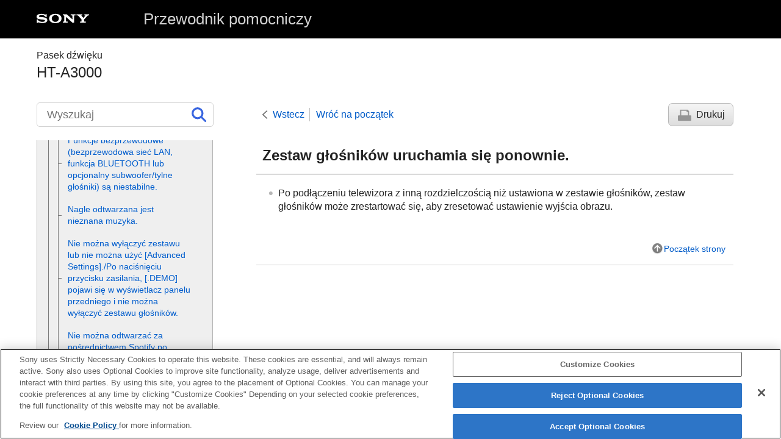

--- FILE ---
content_type: text/html
request_url: https://helpguide.sony.net/ht/a3000/v1/pl/contents/TP1000525925.html
body_size: 22841
content:
<!DOCTYPE html>
<html lang="pl" dir="ltr" data-manual-number="5-034-492-51(5)">
<head>
<!-- saved from url=(0016)http://localhost -->
<script src="https://assets.adobedtm.com/962889cb281b/3af702a3fc3d/launch-2f7ca77418cb.min.js" async></script>
<meta charset="utf-8" />
<meta http-equiv="X-UA-Compatible" content="IE=edge" />
<meta name="format-detection" content="telephone=no" />
<meta name="viewport" content="width=device-width" />
<meta name="author" content="Sony Corporation" />
<meta name="copyright" content="Copyright 2022 Sony Corporation" />
<meta name="description" content="" />
<meta name="keywords" content="Pasek dźwięku,HT-A3000" />

<title>HT-A3000 | Przewodnik pomocniczy | Zestaw głośników uruchamia się ponownie.</title>
<link href="../common/css/master.css" rel="stylesheet" />
<!--[if lt IE 9]><link href="../common/css/master_ie8.css" rel="stylesheet" /><![endif]-->
<link href="../common/css/en.css" rel="stylesheet" />
<link id="print_css" href="../common/css/print.css" rel="stylesheet" media="print" />
<!--[if lt IE 9]><script src="../common/js/html5shiv-printshiv.js"></script><![endif]-->
<script src="../search/resource.json" charset="utf-8"></script>
<script src="../common/js/search_library.js" charset="utf-8"></script>
<script src="../common/js/onload.js" charset="utf-8"></script>
<script src="../common/js/run_head.js" charset="utf-8"></script>

</head>
<body data-page-type="contents">

<header role="banner">
<div class="global">
<div class="inner"><img src="../common/img/logo.png" alt="SONY" class="global-logo" /><a href="../index.html" class="global-title">Przewodnik pomocniczy</a></div>
</div><!-- /.global -->
<div class="manual-name">
<div class="inner">
<h1><span class="category-name">Pasek dźwięku</span><span class="model-name">HT-A3000<span class="model-number"></span></span></h1>
</div>
</div><!-- /.manual-name -->
</header>

<div class="inner">
<div class="utility">
<ul class="utility-nav">
<li class="utility-menu"><a href="#menu"><img src="../common/img/icon_utility_menu.png" alt="menu" /></a></li>
<li class="utility-search"><a href="#header-search" id="header-search-toggle"><img src="../common/img/icon_utility_search.png" alt="Wyszukaj" /></a></li>
</ul>
<form class="form-search" id="header-search" role="search" onsubmit="return false;">
<div><input type="text" id="id_search" class="form-search-input" value="" title="Wyszukaj" aria-label="Wyszukaj" onkeydown="fncSearchKeyDown(event.keyCode, this.value);" /><input type="image" id="id_search_button" class="form-search-button" alt="Wyszukaj" src="../common/img/icon_search.svg" /></div>
</form>
</div><!-- /.utility -->

<noscript>
<div class="noscript">
<p>Obsługa języka JavaScript jest wyłączona.</p>
<p>Włącz obsługę języka JavaScript i załaduj ponownie tę stronę.</p>
</div>
</noscript>

<ul class="page-nav">
<li class="back"><a href="javascript:history.back();">Wstecz</a></li>
<li class="top"><a href="../index.html">Wróć na początek</a></li>
<li class="print"><a href="javascript:openPrintWindow();">Drukuj</a></li>
</ul><!-- /.page-nav -->

<main role="main" id="main">
<h2 id="id_title">Zestaw głośników uruchamia się ponownie.</h2>
<div id="id_content">

<div class="refbody">
  <div class="article">
    <ul class="list">
      <li>Po podłączeniu telewizora z inną rozdzielczością niż ustawiona w zestawie głośników, zestaw głośników może zrestartować się, aby zresetować ustawienie wyjścia obrazu.</li>
    </ul>
  </div>
</div>

</div><!-- /#id_content -->
<div class="return-pagetop"><a href="#top">Początek strony</a></div>


<div id="questionnaire" class="questionnaire"></div>
<div class="topic-number"></div>
</main>

<div id="sub">
<div class="scrollable">
<nav role="navigation" id="menu">
<ul class="level1">
<li><button type="button"><span>Rozpoczęcie</span></button>
<ul class="level2">
<li><a href="TP1000526084.html"><span>Informacje o instrukcjach obsługi zestawu głośników</span></a></li>
<li><a href="TP1000526071.html"><span>Możliwości zestawu głośników</span></a></li>
<li><button type="button"><span>Instrukcja dotycząca części i elementów sterujących</span></button>
<ul class="level3">
<li><a href="TP1000526072.html"><span>Głośnik Bar Speaker</span></a></li>
<li><a href="TP1000526073.html"><span>Pilot zdalnego sterowania</span></a></li>
</ul>
</li>
<li><a href="TP1000526074.html"><span>Używanie menu głównego</span></a></li>
</ul>
</li>
<li><button type="button"><span>Konfigurowanie</span></button>
<ul class="level2">
<li><button type="button"><span>Instalowanie zestawu głośników</span></button>
<ul class="level3">
<li><a href="TP1000526075.html"><span>Instalowanie głośnika Bar Speaker</span></a></li>
<li><a href="TP1000526076.html"><span>Mocowanie głośnika Bar Speaker do ściany</span></a></li>
</ul>
</li>
<li><button type="button"><span>Podłączanie do telewizora</span></button>
<ul class="level3">
<li><a href="TP1000526077.html"><span>Podłączanie telewizora kompatybilnego z funkcją <span class="uicontrol">ARC</span>/<span class="uicontrol">eARC</span></span></a></li>
<li><a href="TP1000525994.html"><span>Podłączanie telewizora, który nie jest kompatybilny z funkcją <span class="uicontrol">ARC</span>/<span class="uicontrol">eARC</span></span></a></li>
</ul>
</li>
<li><a href="TP1000525993.html"><span>Gdy telewizor ma gniazdo <span class="uicontrol">S-CENTER SPEAKER IN</span></span></a></li>
<li><a href="TP1000525873.html"><span>Podłączanie do gniazdka zasilania</span></a></li>
<li><a href="TP1000525901.html"><span>Wykonywanie ustawień początkowych</span></a></li>
<li><button type="button"><span>Podłączanie opcjonalnego głośnika</span></button>
<ul class="level3">
<li><a href="TP1000525969.html"><span>Podłączanie opcjonalnego głośnika za pomocą połączenia ręcznego</span></a></li>
<li><a href="TP1000525970.html"><span>Jeśli transmisja bezprzewodowa jest niestabilna</span></a></li>
</ul>
</li>
<li><a href="TP1000525902.html"><span>Gdy nie działa pilot zdalnego sterowania telewizora</span></a></li>
</ul>
</li>
<li><button type="button"><span>Oglądanie zdjęć</span></button>
<ul class="level2">
<li><a href="TP1000526081.html"><span>Oglądanie telewizji</span></a></li>
</ul>
</li>
<li><button type="button"><span>Słuchanie muzyki/dźwięku</span></button>
<ul class="level2">
<li><button type="button"><span>Słuchanie dźwięku z telewizora firmy Sony z funkcją BLUETOOTH®</span></button>
<ul class="level3">
<li><a href="TP1000526078.html"><span>Co można zrobić, po podłączeniu telewizora z funkcją <span class="uicontrol">BLUETOOTH®</span></span></a></li>
<li><a href="TP1000526079.html"><span>Słuchanie dźwięku z telewizora dzięki bezprzewodowemu połączeniu zestawu głośników i telewizora</span></a></li>
<li><a href="TP1000526080.html"><span>Słuchanie dźwięku ze sparowanego telewizora</span></a></li>
</ul>
</li>
<li><button type="button"><span>Słuchanie muzyki/dźwięku za pomocą funkcji BLUETOOTH®</span></button>
<ul class="level3">
<li><a href="TP1000526083.html"><span>Słuchanie muzyki ze sparowanego urządzenia mobilnego podłączanego pierwszy raz</span></a></li>
<li><a href="TP1000525903.html"><span>Słuchanie muzyki ze sparowanego urządzenia</span></a></li>
</ul>
</li>
<li><a href="TP1000525904.html"><span>Słuchanie muzyki na urządzeniu <span class="uicontrol">USB</span></span></a></li>
<li><button type="button"><span>Odtwarzanie dźwięku podłączonego telewizora lub podłączonego urządzenia za pomocą słuchawek</span></button>
<ul class="level3">
<li><a href="TP1000526069.html"><span>Odtwarzanie dźwięku poprzez sparowanie ze słuchawkami</span></a></li>
<li><a href="TP1000525905.html"><span>Odtwarzanie dźwięku ze sparowanych słuchawek</span></a></li>
<li><a href="TP1000526068.html"><span>Informacje o podłączeniu słuchawek</span></a></li>
</ul>
</li>
</ul>
</li>
<li><button type="button"><span>Odtwarzanie muzyki po połączeniu z siecią</span></button>
<ul class="level2">
<li><a href="TP1000526066.html"><span>Możliwości zestawu głośników po podłączeniu do sieci</span></a></li>
<li><a href="TP1000525974.html"><span>Uwagi dotyczące łączenia się z Internetem</span></a></li>
<li><button type="button"><span>Połączenie z siecią bezprzewodową</span></button>
<ul class="level3">
<li><a href="TP1000526109.html"><span>Konfiguracja bezprzewodowego połączenia sieciowego w menu głównym</span></a></li>
<li><a href="TP1000526110.html"><span>Konfiguracja bezprzewodowego połączenia sieciowego za pomocą <span class="uicontrol">Sony | Music Center</span></span></a></li>
<li><a href="TP1000526111.html"><span>Konfiguracja połączenia Wi-Fi za pomocą urządzenia <span class="uicontrol">iOS</span></span></a></li>
</ul>
</li>
<li><button type="button"><span>Odtwarzanie muzyki z Amazon Music</span></button>
<ul class="level3">
<li><a href="TP1000752636.html"><span>
  Warunek wstępny: wprowadzenie ustawień początkowych dla <span class="uicontrol">Alexa</span> za pomocą <span class="uicontrol">Sony | Music Center</span>
</span></a></li>
<li><a href="TP1000752631.html"><span>
  Formaty audio dostępne do odtwarzania przez protokół przesyłania dźwięku
</span></a></li>
<li><a href="TP1000752632.html"><span>
  Odtwarzanie muzyki za pomocą aplikacji <span class="uicontrol">Amazon Music</span>
</span></a></li>
<li><a href="TP1000752633.html"><span>
  Obsługa zestawu głośników przez wydawanie poleceń głosowych urządzeniu z wbudowaną funkcją <span class="uicontrol">Alexa</span>
</span></a></li>
</ul>
</li>
<li><button type="button"><span>Odtwarzanie muzyki z usług przesyłania strumieniowego</span></button>
<ul class="level3">
<li><a href="TP1000752637.html"><span>
  Warunek wstępny: wprowadzenie ustawień początkowych dla <span class="uicontrol">Chromecast built-in</span>
</span></a></li>
<li><a href="TP1000752635.html"><span>
  
    
    Odtwarzanie muzyki za pomocą aplikacji zgodnych z usługami przesyłania strumieniowego
    
  
</span></a></li>
</ul>
</li>
<li><a href="TP1000526113.html"><span>
  Korzystanie z funkcji <span class="uicontrol">Spotify</span>
</span></a></li>
<li><a href="TP1000752638.html"><span>Korzystanie z funkcji <span class="uicontrol">AirPlay</span></span></a></li>
<li><a href="TP1000526088.html"><span>Korzystanie z funkcji <span class="uicontrol">Sony | Music Center</span></span></a></li>
<li><a href="TP1000526087.html"><span>Odtwarzanie muzyki na komputerze PC za pośrednictwem sieci domowej</span></a></li>
</ul>
</li>
<li><button type="button"><span>Ustawienie głośności i jakości dźwięku</span></button>
<ul class="level2">
<li><a href="TP1000526086.html"><span>Ustawienie głośności</span></a></li>
<li><a href="TP1000525971.html"><span>Korzystanie z efektu dźwięku przestrzennego (<span class="uicontrol">SOUND FIELD</span>)</span></a></li>
<li><a href="TP1000526085.html"><span>Wyraźniejsze dialogi (<span class="uicontrol">VOICE</span>)</span></a></li>
<li><a href="TP1000526058.html"><span>Rozkoszowanie się wyraźnym dźwiękiem podczas cichego odtwarzania o północy (<span class="uicontrol">NIGHT</span>)</span></a></li>
<li><a href="TP1000526059.html"><span>Regulacja opóźnienia między obrazem a dźwiękiem</span></a></li>
<li><a href="TP1000526061.html"><span>Dźwięk transmisji multipleks (<span class="uicontrol">AUDIO</span>)</span></a></li>
<li><a href="TP1000526062.html"><span>Dostosowywanie głośności dialogów podczas odtwarzania zawartości DTS:X</span></a></li>
</ul>
</li>
<li><button type="button"><span>Korzystanie z zestawu głośników poprzez połączenie z telewizorem</span></button>
<ul class="level2">
<li><a href="TP1000526064.html"><span>Obsługa zestawu głośników poprzez połączenie z telewizorem (funkcja Sterowanie przez HDMI)</span></a></li>
<li><a href="TP1000526065.html"><span>Obsługa zestawu głośników poprzez połączenie z telewizorem kompatybilnym z funkcją „<span class="uicontrol">BRAVIA</span>” Sync</span></a></li>
</ul>
</li>
<li><button type="button"><span>Zmiana ustawień</span></button>
<ul class="level2">
<li><a href="TP1000526067.html"><span>Zmiana jasności wyświetlacza panelu przedniego i wskaźników (<span class="uicontrol">DIMMER</span>)</span></a></li>
<li><a href="TP1000525907.html"><span>Oszczędzanie energii w trybie czuwania</span></a></li>
<li><a href="TP1000525875.html"><span>Uruchomienie <span class="uicontrol">Easy Setup</span></span></a></li>
<li><button type="button"><span>Wykonywanie ustawień zaawansowanych</span></button>
<ul class="level3">
<li><a href="TP1000525908.html"><span>Korzystanie z menu [<span class="uicontrol">Advanced Settings</span>]</span></a></li>
<li><a href="TP1000525878.html"><span>[<span class="uicontrol">Speaker Settings</span>]</span></a></li>
<li><a href="TP1000525879.html"><span>[<span class="uicontrol">Audio Settings</span>]</span></a></li>
<li><a href="TP1000525880.html"><span>[<span class="uicontrol">HDMI Settings</span>]</span></a></li>
<li><a href="TP1000525881.html"><span>[<span class="uicontrol">Bluetooth Settings</span>]</span></a></li>
<li><a href="TP1000525882.html"><span>[<span class="uicontrol">System Settings</span>]</span></a></li>
<li><a href="TP1000525883.html"><span>[<span class="uicontrol">Network Settings</span>]</span></a></li>
<li><a href="TP1000525884.html"><span>[<span class="uicontrol">Resetting</span>]</span></a></li>
<li><a href="TP1000525885.html"><span>[<span class="uicontrol">Software Update</span>]</span></a></li>
</ul>
</li>
<li><a href="TP1000525886.html"><span>Aktualizacja oprogramowania</span></a></li>
</ul>
</li>
<li><button type="button"><span>Wykrywanie i usuwanie usterek</span></button>
<ul class="level2">
<li><a href="TP1000525871.html"><span>Wykrywanie i usuwanie usterek</span></a></li>
<li><button type="button"><span>Zasilanie</span></button>
<ul class="level3">
<li><a href="TP1000525887.html"><span>Zestaw głośników nie włącza się.</span></a></li>
<li><a href="TP1000525888.html"><span>Zestaw głośników nie włącza się, nawet kiedy telewizor jest włączony.</span></a></li>
<li><a href="TP1000525889.html"><span>Zestaw głośników wyłącza się, kiedy telewizor jest wyłączony.</span></a></li>
<li><a href="TP1000525890.html"><span>Zestaw głośników nie wyłącza się, nawet kiedy telewizor jest wyłączony.</span></a></li>
<li><a href="TP1000525891.html"><span>Nie można wyłączyć zestawu głośników.</span></a></li>
</ul>
</li>
<li><button type="button"><span>Obraz</span></button>
<ul class="level3">
<li><a href="TP1000525892.html"><span>Brak obrazu lub obraz nie jest prawidłowo wyświetlany.</span></a></li>
<li><a href="TP1000525870.html"><span>Obraz na ekranie telewizora jest zniekształcony.</span></a></li>
</ul>
</li>
<li><button type="button"><span>Dźwięk</span></button>
<ul class="level3">
<li><a href="TP1000525929.html"><span>Zestaw głośników nie może połączyć się z telewizorem za pomocą funkcji <span class="uicontrol">BLUETOOTH</span>.</span></a></li>
<li><a href="TP1000525930.html"><span>Dźwięk TV nie jest odtwarzany z zestawu głośników.</span></a></li>
<li><a href="TP1000525963.html"><span>Dźwięk jest odtwarzany przez zestaw głośników i telewizor.</span></a></li>
<li><a href="TP1000525964.html"><span>Dźwięk telewizora odtwarzany przez zestaw głośników nie jest zsynchronizowany z obrazem.</span></a></li>
<li><a href="TP1000525965.html"><span>Z urządzenia podłączonego do zestawu głośników nie słychać żadnego dźwięku lub słychać tylko bardzo cichy dźwięk.</span></a></li>
<li><a href="TP1000525966.html"><span>Nie można uzyskać efektu przestrzennego.</span></a></li>
<li><a href="TP1000527677.html"><span>Brak dźwięku z opcjonalnych tylnych głośników/subwoofera.</span></a></li>
<li><a href="TP1000526107.html"><span>Niektóre głośniki nie odtwarzają dźwięku.</span></a></li>
</ul>
</li>
<li><button type="button"><span>Optymalizacja pola dźwiękowego</span></button>
<ul class="level3">
<li><a href="TP1000525872.html"><span><span class="uicontrol">Sound Field Optimization</span> nie powiodło się.</span></a></li>
</ul>
</li>
<li><button type="button"><span>Podłączanie urządzenia USB</span></button>
<ul class="level3">
<li><a href="TP1000525967.html"><span>Urządzenie <span class="uicontrol">USB</span> nie jest rozpoznawane.</span></a></li>
</ul>
</li>
<li><button type="button"><span>Podłączanie urządzenia mobilnego</span></button>
<ul class="level3">
<li><a href="TP1000525877.html"><span>Nie można przeprowadzić parowania.</span></a></li>
<li><a href="TP1000525968.html"><span>Nie można ustanowić połączenia <span class="uicontrol">BLUETOOTH</span>.</span></a></li>
<li><a href="TP1000525876.html"><span>Dźwięk podłączonego urządzenia mobilnego <span class="uicontrol">BLUETOOTH</span> nie jest odtwarzany przez zestaw głośników.</span></a></li>
</ul>
</li>
<li><button type="button"><span>Połączenie słuchawek z funkcją BLUETOOTH</span></button>
<ul class="level3">
<li><a href="TP1000525874.html"><span>Nie można przeprowadzić parowania.</span></a></li>
<li><a href="TP1000525909.html"><span>Nie można ustanowić połączenia <span class="uicontrol">BLUETOOTH</span>.</span></a></li>
<li><a href="TP1000525910.html"><span>Dźwięk nie jest odtwarzany z podłączonych słuchawek <span class="uicontrol">BLUETOOTH</span>.</span></a></li>
<li><a href="TP1000526108.html"><span>
  Połączenie <span class="uicontrol">BLUETOOTH</span> ze słuchawkami zostanie rozłączone.
</span></a></li>
</ul>
</li>
<li><button type="button"><span>Połączenie bezprzewodowej sieci LAN</span></button>
<ul class="level3">
<li><a href="TP1000525911.html"><span>Zestaw głośników nie może połączyć się z siecią lub połączenie sieciowe jest niestabilne.</span></a></li>
<li><a href="TP1000525912.html"><span>Żądany router bezprzewodowej sieci LAN nie jest wyświetlany na liście sieci bezprzewodowych.</span></a></li>
</ul>
</li>
<li><button type="button"><span>Połączenie internetowe</span></button>
<ul class="level3">
<li><a href="TP1000525913.html"><span>Nie można połączyć zestawu głośników z Internetem.</span></a></li>
</ul>
</li>
<li><button type="button"><span>Pilot zdalnego sterowania</span></button>
<ul class="level3">
<li><a href="TP1000525914.html"><span>Pilot zdalnego sterowania zestawu głośników nie działa.</span></a></li>
<li><a href="TP1000525915.html"><span>Pilot zdalnego sterowania telewizora nie działa.</span></a></li>
</ul>
</li>
<li><button type="button"><span>Głośniki opcjonalne</span></button>
<ul class="level3">
<li><a href="TP1000525972.html"><span>Z opcjonalnego głośnika nie słychać żadnego dźwięku lub słychać tylko bardzo cichy dźwięk.</span></a></li>
<li><a href="TP1000525973.html"><span>Przerywany dźwięk lub występujący szum.</span></a></li>
</ul>
</li>
<li><button type="button"><span>Inne</span></button>
<ul class="level3">
<li><a href="TP1000525916.html"><span>Funkcja Sterowanie przez HDMI nie działa prawidłowo.</span></a></li>
<li><a href="TP1000525917.html"><span>[<span class="uicontrol">PRTCT</span>] miga na wyświetlaczu panelu przedniego przez 5 sekund i zestaw głośników jest wyłączony.</span></a></li>
<li><a href="TP1000525918.html"><span>[<span class="uicontrol">PRTCT</span>], [<span class="uicontrol">PUSH</span>], nazwa głośnika ([<span class="uicontrol">SUB</span>], [<span class="uicontrol">RL</span>] lub [<span class="uicontrol">RR</span>]) i [<span class="uicontrol">POWER</span>] migają na przemian na wyświetlaczu panelu przedniego.</span></a></li>
<li><a href="TP1000525906.html"><span>[<span class="uicontrol">HIGH</span>], [<span class="uicontrol">TEMP</span>] i [<span class="uicontrol">ERROR</span>] pojawiają się na przemian przez 2 sekundy na wyświetlaczu panelu przedniego, [<span class="uicontrol">STANDBY</span>] pojawia się na wyświetlaczu panelu przedniego, a następnie zestaw głośników jest wyłączany.</span></a></li>
<li><a href="TP1000525919.html"><span>Na wyświetlaczu panelu przedniego pojawi się [<span class="uicontrol">BT TX</span>].</span></a></li>
<li><a href="TP1000525920.html"><span>Czujniki w telewizorze nie działają prawidłowo.</span></a></li>
<li><a href="TP1000525921.html"><span>Funkcje bezprzewodowe (bezprzewodowa sieć LAN, funkcja <span class="uicontrol">BLUETOOTH</span> lub opcjonalny subwoofer/tylne głośniki) są niestabilne.</span></a></li>
<li><a href="TP1000525922.html"><span>Nagle odtwarzana jest nieznana muzyka.</span></a></li>
<li><a href="TP1000525923.html"><span>Nie można wyłączyć zestawu lub nie można użyć [<span class="uicontrol">Advanced Settings</span>]./Po naciśnięciu przycisku zasilania, [<span class="uicontrol">.DEMO</span>] pojawi się w wyświetlacz panelu przedniego i nie można wyłączyć zestawu głośników.</span></a></li>
<li><a href="TP1000525924.html"><span>
  Nie można odtwarzać za pośrednictwem <span class="uicontrol">Spotify</span> po naciśnięciu przycisku <span class="uicontrol">MUSIC SERVICE</span> lub nie można odtwarzać za pomocą funkcji odtwarzania.
</span></a></li>
<li><a href="TP1000525925.html"><span>Zestaw głośników uruchamia się ponownie.</span></a></li>
</ul>
</li>
<li><a href="TP1000525926.html"><span>Resetowanie zestawu głośników</span></a></li>
</ul>
</li>
<li><button type="button"><span>Informacje dodatkowe</span></button>
<ul class="level2">
<li><a href="TP1000525927.html"><span>Odtwarzane typy plików audio</span></a></li>
<li><a href="TP1000525900.html"><span>Obsługiwane formaty wejściowe dźwięku</span></a></li>
<li><a href="TP1000525899.html"><span>Korzystanie z komunikacji <span class="uicontrol">BLUETOOTH®</span></span></a></li>
<li><a href="TP1000525897.html"><span>Prawa autorskie i znaki towarowe</span></a></li>
</ul>
</li>
</ul>
<div class="nav_link_helpguide" style="display:none;">
<p></p>
<p style="word-break : break-all;"><a href=""></a></p></div>
</nav>

<footer role="contentinfo">
<div class="manual-number" dir="ltr">5-034-492-51(5)</div>
<div class="manual-copyright" dir="ltr">Copyright 2022 Sony Corporation</div>
</footer>
</div>
</div><!-- /.sub -->
<div class="return-pagetop-s"><a href="#top"><img src="../common/img/arrow_return_pagetop_s.png" alt="Początek strony" /></a></div>
</div><!-- /.inner -->
<script src="../common/js/jquery.min.js" type="text/javascript" charset="utf-8"></script>
<script src="../common/js/run_foot.js" type="text/javascript" charset="utf-8"></script>
</body>
</html>
